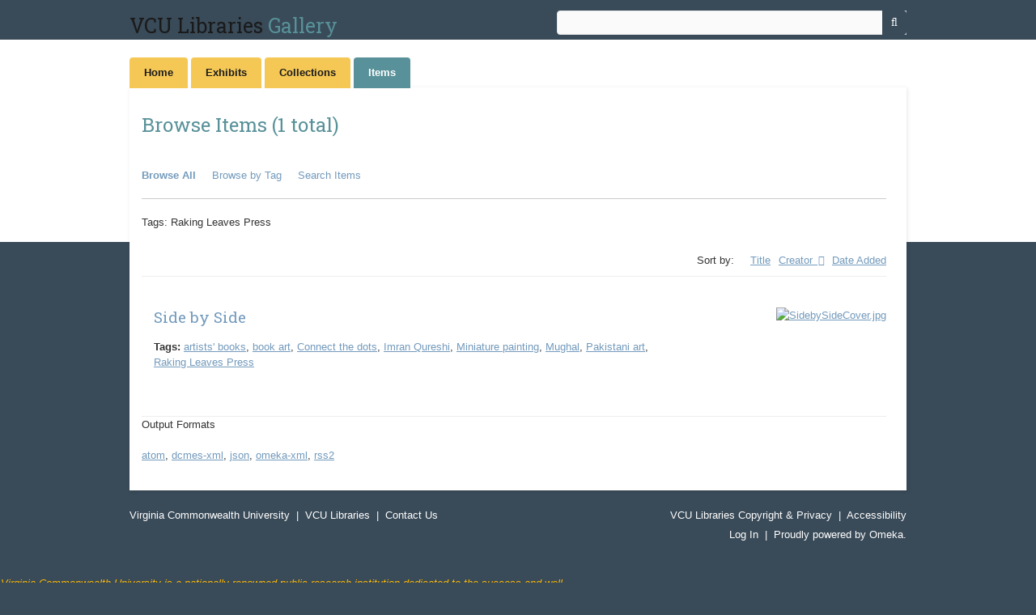

--- FILE ---
content_type: text/html; charset=utf-8
request_url: https://gallery.library.vcu.edu/items/browse?tags=Raking+Leaves+Press&sort_field=Dublin+Core%2CCreator
body_size: 3080
content:
<!DOCTYPE html>
<html class="" lang="en-US">
<head>
    <meta charset="utf-8">
    <meta name="viewport" content="width=device-width, initial-scale=1.0, maximum-scale=1.0, minimum-scale=1.0, user-scalable=yes" />
    
        <title>Browse Items &middot; VCU Libraries Gallery</title>

    <link rel="alternate" type="application/rss+xml" title="Omeka RSS Feed" href="/items/browse?tags=Raking+Leaves+Press&amp;sort_field=Dublin+Core%2CCreator&amp;output=rss2" /><link rel="alternate" type="application/atom+xml" title="Omeka Atom Feed" href="/items/browse?tags=Raking+Leaves+Press&amp;sort_field=Dublin+Core%2CCreator&amp;output=atom" />
        <!-- Stylesheets -->
    <link href="/application/views/scripts/css/public.css?v=3.1.2" media="screen" rel="stylesheet" type="text/css" >
<link href="/application/views/scripts/css/iconfonts.css?v=3.1.2" media="all" rel="stylesheet" type="text/css" >
<link href="/themes/vculberlin/css/style.css?v=3.1.2" media="all" rel="stylesheet" type="text/css" >    <!-- JavaScripts -->
                    <script type="text/javascript" src="//ajax.googleapis.com/ajax/libs/jquery/3.6.0/jquery.min.js"></script>
<script type="text/javascript">
    //<!--
    window.jQuery || document.write("<script type=\"text\/javascript\" src=\"\/application\/views\/scripts\/javascripts\/vendor\/jquery.js?v=3.1.2\" charset=\"utf-8\"><\/script>")    //-->
</script>
<script type="text/javascript" src="//ajax.googleapis.com/ajax/libs/jqueryui/1.12.1/jquery-ui.min.js"></script>
<script type="text/javascript">
    //<!--
    window.jQuery.ui || document.write("<script type=\"text\/javascript\" src=\"\/application\/views\/scripts\/javascripts\/vendor\/jquery-ui.js?v=3.1.2\" charset=\"utf-8\"><\/script>")    //-->
</script>
<script type="text/javascript" src="/application/views/scripts/javascripts/vendor/jquery.ui.touch-punch.js"></script>
<script type="text/javascript">
    //<!--
    jQuery.noConflict();    //-->
</script>
<script type="text/javascript" src="/themes/vculberlin/javascripts/vendor/modernizr.js?v=3.1.2"></script>
<!--[if (gte IE 6)&(lte IE 8)]><script type="text/javascript" src="/application/views/scripts/javascripts/vendor/selectivizr.js?v=3.1.2"></script><![endif]-->
<script type="text/javascript" src="/application/views/scripts/javascripts/vendor/respond.js?v=3.1.2"></script>
<script type="text/javascript" src="/themes/vculberlin/javascripts/globals.js?v=3.1.2"></script>    <!-- Google Analytics -->
    <script>
      (function(i,s,o,g,r,a,m){i['GoogleAnalyticsObject']=r;i[r]=i[r]||function(){
      (i[r].q=i[r].q||[]).push(arguments)},i[r].l=1*new Date();a=s.createElement(o),
      m=s.getElementsByTagName(o)[0];a.async=1;a.src=g;m.parentNode.insertBefore(a,m)
      })(window,document,'script','//www.google-analytics.com/analytics.js','ga');

      ga('create', 'UA-32772087-9', 'auto');
      ga('send', 'pageview');
    </script>
    <!-- VCU Branding -->
    <script type="text/javascript" src="//branding.vcu.edu/bar/academic/latest.js" data-refer="false"></script> 
</head>
 <body class="items browse">
            <header>
                        <div id="site-title"><a href="http://www.library.vcu.edu/">VCU Libraries </a><a class="gallery-title" href="https://gallery.library.vcu.edu">Gallery</a></div>

            <div id="search-container">
                                <form id="search-form" name="search-form" action="/search" aria-label="Search" method="get">    <input type="text" name="query" id="query" value="" title="Query" aria-label="Query" aria-labelledby="search-form query">            <input type="hidden" name="query_type" value="keyword" id="query_type">                <input type="hidden" name="record_types[]" value="Item">                <input type="hidden" name="record_types[]" value="File">                <input type="hidden" name="record_types[]" value="Collection">                <input type="hidden" name="record_types[]" value="Exhibit">                <input type="hidden" name="record_types[]" value="ExhibitPage">                <input type="hidden" name="record_types[]" value="SimplePagesPage">                <button name="submit_search" id="submit_search" type="submit" value="Submit" title="Submit" class="button" aria-label="Submit" aria-labelledby="search-form submit_search"><span class="icon" aria-hidden="true"></span></button></form>
                            </div>
        </header>

         <div id="primary-nav">
             <ul class="navigation">
    <li>
        <a href="https://gallery.library.vcu.edu/">Home</a>
    </li>
    <li>
        <a href="/exhibits">Exhibits</a>
    </li>
    <li>
        <a href="/collections/browse">Collections</a>
    </li>
    <li class="active">
        <a href="/items/browse">Items</a>
    </li>
</ul>         </div>
  
         <div id="mobile-nav">
             <ul class="navigation">
    <li>
        <a href="https://gallery.library.vcu.edu/">Home</a>
    </li>
    <li>
        <a href="/exhibits">Exhibits</a>
    </li>
    <li>
        <a href="/collections/browse">Collections</a>
    </li>
    <li class="active">
        <a href="/items/browse">Items</a>
    </li>
</ul>         </div>
        
                               
    <div id="content">


<h1>Browse Items (1 total)</h1>

<nav class="items-nav navigation secondary-nav">
    <ul class="navigation">
    <li class="active">
        <a href="/items/browse">Browse All</a>
    </li>
    <li>
        <a href="/items/tags">Browse by Tag</a>
    </li>
    <li>
        <a href="/items/search">Search Items</a>
    </li>
</ul></nav>

<div id="item-filters"><ul><li class="tags">Tags: Raking Leaves Press</li></ul></div>


<div id="sort-links">
    <span class="sort-label">Sort by: </span><ul id="sort-links-list"><li  ><a href="/items/browse?tags=Raking+Leaves+Press&amp;sort_field=Dublin+Core%2CTitle" aria-label="Sort ascending Title" title="Sort ascending">Title <span role="presentation" class="sort-icon"></span></a></li><li class="sorting asc" ><a href="/items/browse?tags=Raking+Leaves+Press&amp;sort_field=Dublin+Core%2CCreator&amp;sort_dir=d" aria-label="Sorting ascending Creator" title="Sorting ascending">Creator <span role="presentation" class="sort-icon"></span></a></li><li  ><a href="/items/browse?tags=Raking+Leaves+Press&amp;sort_field=added" aria-label="Sort ascending Date Added" title="Sort ascending">Date Added <span role="presentation" class="sort-icon"></span></a></li></ul></div>


<div class="item hentry">
    <div class="item-meta">
    <div class="item-text">
        <h2><a href="/items/show/74652" class="permalink">Side by Side</a></h2>
            
        <div class="tags"><p><strong>Tags:</strong>
        <a href="/items/browse?tags=artists%27+books" rel="tag">artists&#039; books</a>, <a href="/items/browse?tags=book+art" rel="tag">book art</a>, <a href="/items/browse?tags=Connect+the+dots" rel="tag">Connect the dots</a>, <a href="/items/browse?tags=Imran+Qureshi" rel="tag">Imran Qureshi</a>, <a href="/items/browse?tags=Miniature+painting" rel="tag">Miniature painting</a>, <a href="/items/browse?tags=Mughal" rel="tag">Mughal</a>, <a href="/items/browse?tags=Pakistani+art" rel="tag">Pakistani art</a>, <a href="/items/browse?tags=Raking+Leaves+Press" rel="tag">Raking Leaves Press</a></p>
    </div>
    
    </div>
            <div class="item-img">
        <a href="/items/show/74652"><img src="https://gallery.library.vcu.edu/files/thumbnails/cf1b08bc03153b43f32453856de65de6.jpg" alt="SidebySideCover.jpg" title="SidebySideCover.jpg"></a>    </div>
    


    <span class="Z3988" title="ctx_ver=Z39.88-2004&amp;rft_val_fmt=info%3Aofi%2Ffmt%3Akev%3Amtx%3Adc&amp;rfr_id=info%3Asid%2Fomeka.org%3Agenerator&amp;rft.creator=Qureshi%2C+Imran+&amp;rft.date=2010&amp;rft.title=Side+by+Side&amp;rft.type=Still+Image&amp;rft.identifier=https%3A%2F%2Fgallery.library.vcu.edu%2Fitems%2Fshow%2F74652" aria-hidden="true"></span>
    </div><!-- end class="item-meta" -->
</div><!-- end class="item hentry" -->


<div id="outputs">
    <span class="outputs-label">Output Formats</span>
                <p id="output-format-list">
        <a href="/items/browse?tags=Raking+Leaves+Press&amp;sort_field=Dublin+Core%2CCreator&amp;output=atom">atom</a>, <a href="/items/browse?tags=Raking+Leaves+Press&amp;sort_field=Dublin+Core%2CCreator&amp;output=dcmes-xml">dcmes-xml</a>, <a href="/items/browse?tags=Raking+Leaves+Press&amp;sort_field=Dublin+Core%2CCreator&amp;output=json">json</a>, <a href="/items/browse?tags=Raking+Leaves+Press&amp;sort_field=Dublin+Core%2CCreator&amp;output=omeka-xml">omeka-xml</a>, <a href="/items/browse?tags=Raking+Leaves+Press&amp;sort_field=Dublin+Core%2CCreator&amp;output=rss2">rss2</a>        </p>
    </div>


</div><!-- end content -->

<footer>

    <div id="footer-content" class="center-div">
                <div id="custom-footer-text">
            <p></p>
                    <p class="footer-links"><a href="http://www.vcu.edu">Virginia Commonwealth University</a>&nbsp;&nbsp|&nbsp;&nbsp<a href="http://www.library.vcu.edu">VCU Libraries</a>&nbsp;&nbsp;|&nbsp;&nbsp;<a href="http://www.library.vcu.edu/research/askus/">Contact Us</a></p>
</div>

                                        <nav></nav>
        <p class="powered-by">
        <a href="//www.library.vcu.edu/about/policies/copyright-privacy/">VCU Libraries Copyright & Privacy</a>&nbsp;&nbsp;|&nbsp;&nbsp;<a href="https://www.library.vcu.edu/access/accessibility/">Accessibility</a></br>
        <a href="//gallery.library.vcu.edu/admin/">Log In</a>&nbsp;&nbsp;|&nbsp;&nbsp;Proudly powered by <a href="http://omeka.org">Omeka</a>.        </p>

    </div><!-- end footer-content -->

     
</footer>

<div class="footer-disclaimer" style="width: min(700px, 100%); margin-inline: auto; text-align: center; color: rgb(255, 186, 0); pointer-events: auto;">
        <p style="pointer-events: auto;"><em style="pointer-events: auto;">Virginia Commonwealth University is a nationally renowned public research institution dedicated to the success and well-being of all members of its community. VCU student, faculty and staff groups and associations are open without regard to any characteristic or identity protected by law.</em></p>
      </div>

<script type="text/javascript">
    jQuery(document).ready(function(){
        Omeka.showAdvancedForm();
               Omeka.dropDown();
    });
</script>

</body>

</html>


--- FILE ---
content_type: text/css
request_url: https://gallery.library.vcu.edu/themes/vculberlin/css/style.css?v=3.1.2
body_size: 43995
content:
/*! normalize.css v2.1.2 | MIT License | git.io/normalize */
/* ==========================================================================
   HTML5 display definitions
   ========================================================================== */
/**
 * Correct `block` display not defined in IE 8/9.
 */
@import "https://fonts.googleapis.com/css?family=Roboto+Slab|Open+Sans: 400, 600, 700";
article,
aside,
details,
figcaption,
figure,
footer,
header,
hgroup,
main,
nav,
section,
summary {
  display: block;
}

/**
 * Correct `inline-block` display not defined in IE 8/9.
 */
audio,
canvas,
video {
  display: inline-block;
}

/**
 * Prevent modern browsers from displaying `audio` without controls.
 * Remove excess height in iOS 5 devices.
 */
audio:not([controls]) {
  display: none;
  height: 0;
}

/**
 * Address styling not present in IE 8/9.
 */
[hidden] {
  display: none;
}

/* ==========================================================================
   Base
   ========================================================================== */
/**
 * 1. Set default font family to sans-serif.
 * 2. Prevent iOS text size adjust after orientation change, without disabling
 *    user zoom.
 */
html {
  font-family: sans-serif;
  /* 1 */
  -ms-text-size-adjust: 100%;
  /* 2 */
  -webkit-text-size-adjust: 100%;
  /* 2 */
}

/**
 * Remove default margin.
 */
body {
  margin: 0;
}

/* ==========================================================================
   Links
   ========================================================================== */
/**
 * Address `outline` inconsistency between Chrome and other browsers.
 */
a:focus {
  outline: thin dotted;
}

/**
 * Improve readability when focused and also mouse hovered in all browsers.
 */
a:active,
a:hover {
  outline: 0;
}

/* ==========================================================================
   Typography
   ========================================================================== */
/**
 * Address variable `h1` font-size and margin within `section` and `article`
 * contexts in Firefox 4+, Safari 5, and Chrome.
 */
h1 {
  font-size: 2em;
  margin: 0.67em 0;
}

/**
 * Address styling not present in IE 8/9, Safari 5, and Chrome.
 */
abbr[title] {
  border-bottom: 1px dotted;
}

/**
 * Address style set to `bolder` in Firefox 4+, Safari 5, and Chrome.
 */
b,
strong {
  font-weight: bold;
}

/**
 * Address styling not present in Safari 5 and Chrome.
 */
dfn {
  font-style: italic;
}

/**
 * Address differences between Firefox and other browsers.
 */
hr {
  -moz-box-sizing: content-box;
  box-sizing: content-box;
  height: 0;
}

/**
 * Address styling not present in IE 8/9.
 */
mark {
  background: #ff0;
  color: #000;
}

/**
 * Correct font family set oddly in Safari 5 and Chrome.
 */
code,
kbd,
pre,
samp {
  font-family: monospace, serif;
  font-size: 1em;
}

/**
 * Improve readability of pre-formatted text in all browsers.
 */
pre {
  white-space: pre-wrap;
}

/**
 * Set consistent quote types.
 */
q {
  quotes: "\201C" "\201D" "\2018" "\2019";
}

/**
 * Address inconsistent and variable font size in all browsers.
 */
small {
  font-size: 80%;
}

/**
 * Prevent `sub` and `sup` affecting `line-height` in all browsers.
 */
sub,
sup {
  font-size: 75%;
  line-height: 0;
  position: relative;
  vertical-align: baseline;
}

sup {
  top: -0.5em;
}

sub {
  bottom: -0.25em;
}

/* ==========================================================================
   Embedded content
   ========================================================================== */
/**
 * Remove border when inside `a` element in IE 8/9.
 */
img {
  border: 0;
}

/**
 * Correct overflow displayed oddly in IE 9.
 */
svg:not(:root) {
  overflow: hidden;
}

/* ==========================================================================
   Figures
   ========================================================================== */
/**
 * Address margin not present in IE 8/9 and Safari 5.
 */
figure {
  margin: 0;
}

/* ==========================================================================
   Forms
   ========================================================================== */
/**
 * Define consistent border, margin, and padding.
 */
fieldset {
  border: 1px solid #c0c0c0;
  margin: 0 2px;
  padding: 0.35em 0.625em 0.75em;
}

/**
 * 1. Correct `color` not being inherited in IE 8/9.
 * 2. Remove padding so people aren't caught out if they zero out fieldsets.
 */
legend {
  border: 0;
  /* 1 */
  padding: 0;
  /* 2 */
}

/**
 * 1. Correct font family not being inherited in all browsers.
 * 2. Correct font size not being inherited in all browsers.
 * 3. Address margins set differently in Firefox 4+, Safari 5, and Chrome.
 */
button,
input,
select,
textarea {
  font-family: inherit;
  /* 1 */
  font-size: 100%;
  /* 2 */
  margin: 0;
  /* 3 */
}

/**
 * Address Firefox 4+ setting `line-height` on `input` using `!important` in
 * the UA stylesheet.
 */
button,
input {
  line-height: normal;
}

/**
 * Address inconsistent `text-transform` inheritance for `button` and `select`.
 * All other form control elements do not inherit `text-transform` values.
 * Correct `button` style inheritance in Chrome, Safari 5+, and IE 8+.
 * Correct `select` style inheritance in Firefox 4+ and Opera.
 */
button,
select {
  text-transform: none;
}

/**
 * 1. Avoid the WebKit bug in Android 4.0.* where (2) destroys native `audio`
 *    and `video` controls.
 * 2. Correct inability to style clickable `input` types in iOS.
 * 3. Improve usability and consistency of cursor style between image-type
 *    `input` and others.
 */
button,
html input[type="button"],
input[type="reset"],
input[type="submit"] {
  -webkit-appearance: button;
  /* 2 */
  cursor: pointer;
  /* 3 */
}

/**
 * Re-set default cursor for disabled elements.
 */
button[disabled],
html input[disabled] {
  cursor: default;
}

/**
 * 1. Address box sizing set to `content-box` in IE 8/9.
 * 2. Remove excess padding in IE 8/9.
 */
input[type="checkbox"],
input[type="radio"] {
  box-sizing: border-box;
  /* 1 */
  padding: 0;
  /* 2 */
}

/**
 * 1. Address `appearance` set to `searchfield` in Safari 5 and Chrome.
 * 2. Address `box-sizing` set to `border-box` in Safari 5 and Chrome
 *    (include `-moz` to future-proof).
 */
input[type="search"] {
  -webkit-appearance: textfield;
  /* 1 */
  -moz-box-sizing: content-box;
  -webkit-box-sizing: content-box;
  /* 2 */
  box-sizing: content-box;
}

/**
 * Remove inner padding and search cancel button in Safari 5 and Chrome
 * on OS X.
 */
input[type="search"]::-webkit-search-cancel-button,
input[type="search"]::-webkit-search-decoration {
  -webkit-appearance: none;
}

/**
 * Remove inner padding and border in Firefox 4+.
 */
button::-moz-focus-inner,
input::-moz-focus-inner {
  border: 0;
  padding: 0;
}

/**
 * 1. Remove default vertical scrollbar in IE 8/9.
 * 2. Improve readability and alignment in all browsers.
 */
textarea {
  overflow: auto;
  /* 1 */
  vertical-align: top;
  /* 2 */
}

/* ==========================================================================
   Tables
   ========================================================================== */
/**
 * Remove most spacing between table cells.
 */
table {
  border-collapse: collapse;
  border-spacing: 0;
}

/* @group ----- Generic ----- */
* {
  -moz-box-sizing: border-box;
  -webkit-box-sizing: border-box;
  box-sizing: border-box;
}

body {
  font: 13px "Helvetica Neue", Helvetica, Arial, sans-serif;
  line-height: 19px;
  color: #333;
  background: #394A58 url("../images/background.png") repeat-x top;
}

form, fieldset {
  border: 0;
  margin: 0;
  padding: 0;
}

input[type=text], input[type=password], textarea {
  border: 1px solid #ccc;
  display: block;
}

/* -- Headings -- */
h1, h2, h3, h4, h5, h6 {
  margin-bottom: 19px;
}

h1, h2, h3 {
  font-weight: normal;
  font-family: 'Roboto Slab', serif;
  color: #589199;
}

h1 {
  font-size: 24px;
  line-height: 30px;
}

h2 {
  font-size: 19px;
  line-height: 24px;
}

h3 {
  font-size: 16px;
  line-height: 19px;
  color: #015581;
}

h4, h5 {
  font-size: 16.25px;
  line-height: 19px;
}

h4 {
  font-weight: bold;
}

h5 {
  font-style: italic;
}

h6 {
  color: #666;
}

h1 a, h2 a, h3 a {
  text-decoration: none;
}

/* -- Misc Block elements -- */
p, ul, ol, dl {
  margin: 1.46154em 0;
}

ul ul, ul ol, ol ol, ol ul {
  margin-bottom: 0;
}

/* -- Misc Inline elements -- */
em, i {
  font-style: italic;
}

strong, b {
  font-weight: bold;
}

abbr, acronym {
  border: none;
  font-style: normal;
}

blockquote {
  margin: 0 3em;
  font-style: italic;
}

dt {
  font-weight: bold;
}

dd {
  margin-left: 1.5em;
}

/* -- Tables -- */
table {
  width: 100%;
}

th, td {
  border-bottom: 1px solid #ccc;
  margin: 0;
  padding: 0.73077em 0;
}

th {
  border-width: 3px;
  text-align: left;
}

/* -- Links -- */
a:link, a:visited {
  color: #1a1a1a;
}

a:hover, a:active {
  text-decoration: underline;
}

img a {
  border: none;
}

/* @end */
/* @group ----- Header ----- */
header {
  position: relative;
  margin: 0 auto;
  padding: 0;
  width: 960px;
  padding: 1em 0 1.5em 0;
  position: relative;
}
header:after {
  content: "\0020";
  display: block;
  height: 0;
  clear: both;
  visibility: hidden;
}
@media only screen and (min-width: 768px) and (max-width: 959px) {
  header {
    width: 768px;
  }
}
@media only screen and (max-width: 767px) {
  header {
    width: 300px;
  }
}
@media only screen and (min-width: 480px) and (max-width: 767px) {
  header {
    width: 420px;
  }
}

#header-image {
  max-height: 300px;
  overflow: hidden;
  position: relative;
  margin: 0 auto;
  padding: 0;
  width: 960px;
}
#header-image:after {
  content: "\0020";
  display: block;
  height: 0;
  clear: both;
  visibility: hidden;
}
@media only screen and (min-width: 768px) and (max-width: 959px) {
  #header-image {
    width: 768px;
  }
}
@media only screen and (max-width: 767px) {
  #header-image {
    width: 300px;
  }
}
@media only screen and (min-width: 480px) and (max-width: 767px) {
  #header-image {
    width: 420px;
  }
}
#header-image img {
  width: 100%;
  height: auto;
  vertical-align: bottom;
}

#site-title {
  float: left;
  width: 50%;
  font-weight: normal;
  font-family: 'Roboto Slab', serif;
  color: #015581;
  font-size: 25px;
  line-height: 38px;
  position: relative;
}
#site-title img {
  max-width: 100%;
  height: auto;
}

a.gallery-title, a.gallery-title:link, a.gallery-title:visited, a.gallery-title:hover {
  color: #589199;
}

#site-title a {
  text-decoration: none;
}

#search-container {
  float: right;
  width: 45%;
  position: relative;
  font-size: 1.07692em;
  line-height: 1.35714em;
}
#search-container h2 {
  display: none;
}
#search-container input[type=text], #search-container button {
  border: 1px solid #e7e7e7;
  background: #fafafa;
  -moz-appearance: none;
  -webkit-appearance: none;
  border-radius: 0;
  height: 30px;
}
#search-container input[type=text] {
  padding: 3px;
  width: 100%;
  border-radius: 4px 0 0 4px;
  behavior: url("../javascripts/boxsizing.htc");
  -moz-box-sizing: border-box;
  -webkit-box-sizing: border-box;
  box-sizing: border-box;
}
#search-container button {
  background: #394a58;
  color: white;
  position: absolute;
  border: 0;
  right: 0;
  top: 0;
  width: 30px;
  text-indent: -9999px;
  border-radius: 0 4px 4px 0;
}
#search-container button:after {
  font-family: "FontAwesome";
  content: "\f002";
  text-indent: 0;
  position: absolute;
  top: 0;
  left: 0;
  height: 30px;
  line-height: 30px;
  text-align: center;
  width: 30px;
}

#advanced-search {
  width: 30px;
  right: 0;
  top: 0;
  bottom: 0;
  border-left: 1px solid #005177;
  position: absolute;
  text-decoration: none;
  text-indent: -9999px;
  behavior: url("../javascripts/boxsizing.htc");
  -moz-box-sizing: border-box;
  -webkit-box-sizing: border-box;
  box-sizing: border-box;
}
#advanced-search:after {
  content: "\2026";
  display: block;
  text-indent: 0;
  text-align: center;
  position: absolute;
  width: 100%;
  color: #fff;
  background: #369;
  top: 0;
  bottom: 0;
  font-size: 14px;
  line-height: 30px;
}

#advanced-form {
  display: none;
  background-color: #fff;
  overflow: auto;
  z-index: 1001;
  position: absolute;
  top: 30px;
  left: 0;
  border: 1px solid #e7e7e7;
  width: 100%;
  padding: 1.5em 1em;
  *behavior: url("../javascripts/boxsizing.htc");
  -moz-box-sizing: border-box;
  -webkit-box-sizing: border-box;
  box-sizing: border-box;
}
#advanced-form fieldset p {
  margin: 0;
}
#advanced-form > *:last-child {
  margin-bottom: 0em;
}

#advanced-form input[type="radio"] {
  margin-right: 5px;
}

#search-form fieldset fieldset {
  margin-bottom: 19px;
}

#search-form.with-advanced button {
  right: 30px;
}

/* @end */
/* @group ----- Navigation ----- */
.navigation {
  list-style: none;
  margin: 0;
  padding-left: 0;
}
.navigation a {
  text-decoration: none;
}
.navigation li {
  float: left;
}

#admin-bar ul {
  display: inline-block;
}

#primary-nav {
  clear: both;
  position: relative;
  margin: 0 auto;
  padding: 0;
  width: 960px;
  z-index: 50;
}
#primary-nav:after {
  content: "\0020";
  display: block;
  height: 0;
  clear: both;
  visibility: hidden;
}
@media only screen and (min-width: 768px) and (max-width: 959px) {
  #primary-nav {
    width: 768px;
  }
}
@media only screen and (max-width: 767px) {
  #primary-nav {
    width: 300px;
  }
}
@media only screen and (min-width: 480px) and (max-width: 767px) {
  #primary-nav {
    width: 420px;
  }
}
#primary-nav ul {
  padding: 0 0 0 1px;
}
#primary-nav li {
  list-style-type: none;
  margin: 0 0 -1px -1px;
  position: relative;
}
#primary-nav .navigation {
  position: relative;
  z-index: 100;
  overflow: visible;
}
#primary-nav .navigation > li {
  float: left;
  position: relative;
  overflow: visible;
}
#primary-nav a {
  behavior: url("../javascripts/boxsizing.htc");
  -moz-box-sizing: border-box;
  -webkit-box-sizing: border-box;
  box-sizing: border-box;
  text-decoration: none;
  display: block;
  padding: 0.73077em 18px;
  background: #F5C855;
  border-radius: 4px 4px 0 0;
  font-weight: bold;
  margin-right: 5px;
}
#primary-nav a:hover, #primary-nav li.active a {
  background: #589199;
  color: #fff;
}
#primary-nav li ul, #primary-nav li ul ul {
  display: none;
}
#primary-nav li:hover > ul, #primary-nav li ul li:hover > ul {
  position: absolute;
  display: block;
  top: 2.92308em;
  margin-top: 1px;
  z-index: 1000;
  -moz-box-shadow: #ccc 0 3px 5px;
  -webkit-box-shadow: #ccc 0 3px 5px;
  box-shadow: #ccc 0 3px 5px;
}
#primary-nav li:hover > ul li {
  width: 160px;
}
#primary-nav li ul li:hover > ul {
  position: absolute;
  top: 0;
  left: 160px;
  border-left: 0;
  margin: 0 0 0 -1px;
}

.secondary-nav {
  margin-bottom: 1.46154em;
  overflow: auto;
  border-bottom: 1px solid #ccc;
}
.secondary-nav li {
  padding: 1.46154em 0;
  margin-right: 20px;
}
.secondary-nav a {
  color: #666;
}
.secondary-nav .active a {
  background: #fff;
  color: #333;
  font-weight: bold;
}
.secondary-nav .tags .nav-browse-all a {
  font-weight: normal;
  border: none;
  border-bottom: 1px solid #fff;
  background: none;
}

#mobile-nav {
  display: none;
}

/* Pagination Classes */
.pagination {
  float: left;
  padding-left: 0;
  margin: 0 0 1.46154em 0;
}
.pagination ul {
  margin-left: 0;
}
.pagination li {
  height: 2.92308em;
  border: solid #e7e7e7;
  border-width: 1px 0 1px 1px;
  float: left;
  list-style-type: none;
}
.pagination li:last-of-type {
  background: #fafafa;
  border-right: 1px solid #e7e7e7;
  border-radius: 0 4px 4px 0;
  font-weight: bold;
}
.pagination a, .pagination form {
  text-decoration: none;
  padding: 0 10px;
  line-height: 38px;
  display: inline-block;
}
.pagination li.pagination_previous {
  background: #fafafa;
  border-radius: 4px 0 0 4px;
  font-weight: bold;
}

.page-input input[type=text] {
  border: 1px solid #ccc;
  text-align: right;
  width: 50px;
  margin-right: 5px;
  display: inline-block;
  padding-right: 4px;
}

/* @end */
/* @group ----- Global selectors ----- */
#content {
  overflow: hidden;
  background: #fff;
  position: relative;
  margin: 0 auto;
  padding: 0;
  width: 960px;
  padding: 15px;
  z-index: 0;
  box-shadow: rgba(0, 0, 0, 0.1) 1px 1px 5px;
}
#content:after {
  content: "\0020";
  display: block;
  height: 0;
  clear: both;
  visibility: hidden;
}
@media only screen and (min-width: 768px) and (max-width: 959px) {
  #content {
    width: 768px;
  }
}
@media only screen and (max-width: 767px) {
  #content {
    width: 300px;
  }
}
@media only screen and (min-width: 480px) and (max-width: 767px) {
  #content {
    width: 420px;
  }
}
#content a:link, #content a:visited {
  color: #739abc;
}
#content a:active, #content a:hover {
  text-decoration: underline;
}

.hidden {
  display: none;
}

.image {
  float: left;
  margin: 0 1.46154em 1.46154em 0;
}

.image img {
  float: left;
  padding: 2px;
  width: auto;
  vertical-align: top;
  height: 100%;
}

.record, .div-clear {
  clear: both;
  overflow: auto;
}

/* @end */
/* @group ----- Home Page ----- */
#home #primary {
  display: block;
  width: 100%;
  margin-right: 0;
  padding-right: 10px;
}
#home h1, #home h2, #home h3, #home h4 {
  color: #1a1a1a;
}
#home h1 {
  font-size: 21px;
}
#home #content {
  padding: 10px 0 15px 0;
}
#home #secondary {
  float: right;
  width: 100%;
}
#home .homepage-desc {
  width: 50%;
  float: left;
  padding: 0 5px 0 20px;
  line-height: 21px;
}

#featured-item,
#featured-collection,
#featured-exhibit {
  overflow: hidden;
  background: #eee;
  padding: 1.46154em 20px;
  margin-bottom: 1.46154em;
}
#featured-item h2,
#featured-collection h2,
#featured-exhibit h2 {
  margin: 0;
}
#featured-item h3,
#featured-collection h3,
#featured-exhibit h3 {
  margin: 10px 0 0.97436em;
  line-height: 25px;
}
#featured-item img,
#featured-collection img,
#featured-exhibit img {
  float: left;
  padding: 2px;
  height: 10.23077em;
  width: auto;
}

#featured-exhibit {
  float: right;
  width: 40%;
  margin-top: 10px;
  margin-right: 10px;
}

.recent-exhibits {
  background: #F8F8F8;
}

#recent-items h2 {
  font-size: 16px;
  padding-left: 10px;
  background: #f8f8f8;
  width: 222px;
  padding: 10px;
  border-radius: 4px 4px 0 0;
  margin: 10px 0 0 10px;
  text-align: center;
}

#recent-items .item {
  overflow: hidden;
  padding: 20px 15px 0 20px;
  float: left;
  width: 33%;
  clear: none;
}
#recent-items .item .image {
  height: 150px;
  float: none;
  margin: 0 auto;
  display: block;
}
#recent-items .item .image img {
  display: block;
  margin: 0 auto;
  float: none;
}
#recent-items .item h3 {
  margin-top: 10px;
  font-size: 15px;
  min-height: 35px;
  clear: left;
  text-align: center;
}

.view-items-link {
  margin-bottom: 0em;
  clear: both;
  padding-left: 15px;
}

/* @end */
/* @group ----- Items ----- */
.single-item-image {
  max-width: 100%;
}

.browse .item .item-meta .item-img {
  width: 25%;
  margin-right: 10px;
}
.browse .item .item-meta .item-img img {
  height: auto !important;
  width: 100%;
}
.browse .item .item-meta .item-img a {
  display: block;
  width: 100%;
}

.item-files {
  margin-bottom: 20px;
}

.clearfix {
  clear: both;
}

.item-file {
  float: left;
  margin-right: 10px;
}

.item-file.image-jpeg a.download-file img {
  display: none;
}

.item-file.image-jpeg a.download-file {
  background: url(../images/icon-download.png) no-repeat;
  height: 32px !important;
  width: 100px;
}

.item-plugins {
  clear: both;
  margin-top: 15px;
}

#item-metadata {
  margin-top: 20px;
}

.element-text {
  word-wrap: break-word;
}

.items #content {
  position: relative;
  margin: 0 auto;
  padding: 0;
  width: 960px;
  padding: 15px 25px 15px 15px;
}
.items #content:after {
  content: "\0020";
  display: block;
  height: 0;
  clear: both;
  visibility: hidden;
}
@media only screen and (min-width: 768px) and (max-width: 959px) {
  .items #content {
    width: 768px;
  }
}
@media only screen and (max-width: 767px) {
  .items #content {
    width: 300px;
  }
}
@media only screen and (min-width: 480px) and (max-width: 767px) {
  .items #content {
    width: 420px;
  }
}

.items .item + .pagination-nav .pagination {
  margin-top: 1.46154em;
}

#next-item {
  float: right;
}

.item-description a.show {
  padding-left: 5px;
  display: inline;
}

.sort-label {
  display: inline-block;
}

#sort-links-list {
  display: inline-block;
  margin: 0.73077em 0 0.73077em 10px;
}

.desc a:after, .asc a:after {
  font-family: "FontAwesome";
  display: inline-block;
  height: 0;
  width: 0;
  text-decoration: underline;
  margin-right: 10px;
}

.desc a:after {
  content: "\00a0\f0d8";
}

.asc a:after {
  content: "\00a0\f0d7";
}

ul.title-list {
  margin: 0;
}

.title-list li {
  font-size: 1.2em;
  line-height: 1.5em;
  font-style: italic;
}

#item-images {
  overflow: hidden;
  margin-bottom: 18px;
  margin-right: -10px;
}

.fullsize {
  margin-right: 10px;
}

#item-image img {
  width: 100%;
}

.items.show h3 {
  margin-bottom: 0.73077em;
}

/* Items Classes*/
.element {
  overflow: hidden;
  clear: both;
  margin-bottom: 1.46154em;
}

.browse .item {
  clear: both;
  border-bottom: 1px solid #eee;
  padding: 2.92308em 0;
  float: left;
  width: 100%;
}

#sort-links + .item {
  border-top: 1px solid #eee;
}

.item-pagination {
  clear: both;
  overflow: hidden;
  border-top: 1px solid #eee;
  padding-top: 18px;
}

.item-pagination a {
  text-decoration: none;
  font-weight: bold;
  float: left;
}

.item-pagination .next a {
  float: right;
  text-align: right;
}

.item .tags {
  clear: left;
  margin-left: 216px;
}

.item-file a {
  display: block;
  height: 8.76923em;
}
.item-file a img {
  height: 100%;
  width: auto;
}

.item h2 {
  margin-top: 0;
}

/* Icon Classes */
a.addthis_button_email span {
  background: url("../images/icon-email.png") no-repeat left !important;
}

a.addthis_button_facebook span {
  background: url("../images/icon-facebook.png") no-repeat left !important;
}

a.addthis_button_twitter span {
  background: url("../images/icon-twitter.png") no-repeat left !important;
}

a.addthis_button_reddit span {
  background: url("../images/icon-reddit.png") no-repeat left !important;
}

a.addthis_button_pinterest span {
  background: url("../images/icon-pintrest.png") no-repeat left !important;
}

a.addthis_button_tumblr span {
  background: url("../images/icon-tumblr.png") no-repeat left !important;
}

a.addthis_button_wordpress span {
  background: url("../images/icon-wordpress.png") no-repeat left !important;
}

a.addthis_button_compact span {
  background: url("../images/icon-share.png") no-repeat left !important;
}

.at_PinItButton {
  height: 32px !important;
  width: 32px !important;
}

/* Tags Classes */
.tags li {
  display: inline;
  margin-right: 10px;
}

/* Tag Clouds */
.hTagcloud {
  clear: both;
  margin-top: 10px;
}

.hTagcloud ul {
  list-style: none;
  margin-left: 0;
  padding-left: 0;
}

.hTagcloud li {
  display: inline-block;
  margin-right: 3px;
  margin-top: 5px;
  margin-bottom: 5px;
}

.popular a {
  font-size: 120%;
}

.v-popular a {
  font-size: 140%;
}

.vv-popular a {
  font-size: 180%;
}

.vvv-popular a {
  font-size: 220%;
}

.vvvv-popular a {
  font-size: 260%;
}

.vvvvv-popular a {
  font-size: 300%;
}

.vvvvvv-popular a {
  font-size: 320%;
}

.vvvvvvv-popular a {
  font-size: 340%;
}

.vvvvvvvv-popular a {
  font-size: 360%;
}

/* @end */
/* @group ----- Items/Browse ----- */
.browse .item h2 {
  width: 100%;
  margin-left: 0;
  margin-bottom: 0;
  max-width: 100%;
}
.browse .item .item-meta .item-img {
  margin-right: 0;
  float: right;
  text-align: right;
}
.browse .item .item-meta .item-img img {
  height: 10.23077em;
}
.browse .item .tags {
  margin-left: 0;
}
.browse .item .tags p {
  margin-top: 15px;
}
.browse .item .item-text {
  float: left;
  margin-left: 15px;
  width: 70%;
}
.browse .item div {
  max-width: 100%;
}

#item-images img {
  float: left;
  margin-right: 10px;
  margin-top: 10px;
}

#content .element {
  overflow: visible;
}

.left-column {
  float: left;
  width: 22%;
  border-right: 1px dotted #ccc;
  padding-right: 20px;
}

.right-column {
  float: right;
  width: 75%;
}

.browse .item-meta {
  margin: 0;
}

.browse .item-meta > div {
  margin: 0;
}

.browse .item-meta .item-description:only-of-type {
  margin-bottom: 0;
}

#sort-links {
  float: right;
  list-style-type: none;
  padding: 0;
  display: block;
}
#sort-links ul {
  padding-left: 0;
}
#sort-links ul li {
  padding-left: 10px;
  display: inline-block;
}

#outputs {
  clear: both;
}

.item-img a {
  display: block;
}

.item + .pagination-nav {
  margin-top: 1.46154em;
}

/* @end */
/* @group ----- Items/Search ----- */
.field {
  margin-bottom: 1.46154em;
}

.search-entry select {
  margin-bottom: 0.73077em;
}

.search-entry input[type=text] {
  display: inline-block;
}

.remove_search {
  text-indent: -9999px;
  width: 19px;
  position: relative;
  height: 19px;
  color: #666;
}
.remove_search:after {
  content: "\f00d";
  font-family: "FontAwesome";
  text-indent: 0;
  text-align: center;
  width: 100%;
  top: 0;
  left: 0;
  position: absolute;
  line-height: 19px;
}

/* @end */
/* @group ----- Items/Search ----- */
a:link.exhibit-page-title {
  color: #000;
}

/* @end */
/* @group ----- Collections/Browse ----- */
.collections.browse #sort-links {
  width: 100%;
  margin-bottom: 15px;
}
.collections.browse #sort-links + .collection {
  border-top: none;
  margin-top: 0;
  padding-top: 0;
}
.collections.browse .collection {
  clear: none;
  width: 33%;
  height: 300px;
  text-align: center;
  padding: 0 8px;
}
.collections.browse .collection a, .collections.browse .collection img, .collections.browse .collection h2 {
  float: none;
  text-align: center;
}
.collections.browse .collection .collection-meta {
  width: 100% !important;
}

.collections .collection {
  clear: both;
  border-bottom: 1px solid #eee;
  margin-bottom: 1.46154em;
  float: left;
  width: 100%;
}
.collections .collection .view-items-link {
  margin-bottom: 2.19231em;
}
.collections .collection h3 {
  margin: 0;
}

.pagination + .collection {
  border-top: 1px solid #ccc;
  padding-top: 1.46154em;
}

.collection .element-text p:only-child {
  margin-bottom: 0;
}

.collection .image,
.exhibit .image {
  display: block;
}

.collection .image img,
.exhibit .image img {
  height: 10.23077em;
}

#sort-links + .collection {
  border-color: #eee;
  border-top-width: 0.07692em;
  border-top-style: solid;
  padding-top: 1.38462em;
  margin-top: 0.73077em;
}

.browse .collection h2,
.browse .exhibit h2 {
  float: left;
  display: inline;
  margin-left: 10px;
  margin-right: 10px;
  width: 220px;
  margin-left: 0;
  margin: 0;
  max-width: 100%;
}
@media only screen and (max-width: 767px) {
  .browse .collection h2,
  .browse .exhibit h2 {
    margin: 0;
  }
}
@media only screen and (min-width: 768px) and (max-width: 959px) {
  .browse .collection h2,
  .browse .exhibit h2 {
    width: 172px;
  }
}
@media only screen and (max-width: 767px) {
  .browse .collection h2,
  .browse .exhibit h2 {
    width: 300px;
  }
}
@media only screen and (min-width: 480px) and (max-width: 767px) {
  .browse .collection h2,
  .browse .exhibit h2 {
    width: 420px;
  }
}

.browse .collection .image,
.browse .exhibit .image {
  margin-right: 0;
  float: right;
  text-align: right;
  height: 10.23077em;
}
.browse .collection .image img,
.browse .exhibit .image img {
  height: 100%;
  width: auto;
}

.collection-meta {
  float: left;
  display: inline;
  margin-left: 10px;
  margin-right: 10px;
  width: 520px;
}
@media only screen and (max-width: 767px) {
  .collection-meta {
    margin: 0;
  }
}
@media only screen and (min-width: 768px) and (max-width: 959px) {
  .collection-meta {
    width: 412px;
  }
}
@media only screen and (max-width: 767px) {
  .collection-meta {
    width: 300px;
  }
}
@media only screen and (min-width: 480px) and (max-width: 767px) {
  .collection-meta {
    width: 420px;
  }
}

.collection-description p:first-of-type,
.view-items-link:only-child {
  margin-top: 0.73077em;
}

.browse .collection .element {
  clear: none;
}

/* @end */
/* @group ----- Collections/Show ----- */
#collection-items {
  border-bottom: 1px solid #ccc;
  padding-bottom: 15px;
}
#collection-items h3 {
  text-decoration: underline;
}

.collections .item-img {
  float: left;
  margin: 0 1.46154em 0 0;
}
.collections .item-img a {
  display: block;
  height: 5.84615em;
  border: 1px solid #ccc;
  padding: 2px;
}
.collections .item-img img {
  height: 100%;
  width: auto;
}

.collections .item {
  overflow: hidden;
  border-color: #ccc;
  border-top-width: 0.07692em;
  border-top-style: solid;
  padding-top: -0.07692em;
  margin-top: 1.46154em;
}

li.collection {
  font-weight: normal;
  font-family: 'Roboto Slab', serif;
  color: #589199;
  font-size: 20px;
}

/* @end */
/* @group ----- Search Results ----- */
#search-results + .pagination {
  margin-top: 2.19231em;
}

#search-results td {
  vertical-align: top;
}

#search-results .image {
  float: left;
  height: 5.84615em;
  margin: 0 1.46154em 0 0;
}
#search-results .image img {
  height: 100%;
  width: auto;
}

#item-filters ul, #search-filters ul {
  padding-left: 0;
  list-style-type: none;
}
#item-filters ul > li, #search-filters ul > li {
  display: inline-block;
}
#item-filters ul > li:after, #search-filters ul > li:after {
  content: " \00B7";
  margin: 0 10px 0 5px;
}
#item-filters ul > li:last-child:after, #search-filters ul > li:last-child:after {
  content: "\00A0";
}
#item-filters ul li ul, #search-filters ul li ul {
  display: inline;
}
#item-filters ul li ul li, #search-filters ul li ul li {
  display: inline-block;
}
#item-filters ul li ul li:after, #search-filters ul li ul li:after {
  content: ", ";
  margin: 0;
}
#item-filters ul li ul li:last-child:after, #search-filters ul li ul li:last-child:after {
  content: "";
}

/* @end */
/* @group ----- Footer ----- */
footer {
  clear: both;
  position: relative;
  margin: 0 auto;
  padding: 0;
  width: 960px;
  overflow: hidden;
  margin-top: 1.46154em;
  color: #fff;
  margin-top: 0;
}
footer:after {
  content: "\0020";
  display: block;
  height: 0;
  clear: both;
  visibility: hidden;
}
@media only screen and (min-width: 768px) and (max-width: 959px) {
  footer {
    width: 768px;
  }
}
@media only screen and (max-width: 767px) {
  footer {
    width: 300px;
  }
}
@media only screen and (min-width: 480px) and (max-width: 767px) {
  footer {
    width: 420px;
  }
}
footer a, footer a:link, footer a:visited, footer a:hover {
  text-decoration: none;
  line-height: 24px;
  color: #fff;
}
footer .navigation {
  font-weight: bold;
}
footer .navigation li {
  display: inline;
}
footer .navigation li:after {
  content: " \00B7";
  margin: 0 10px 0 5px;
}
footer .navigation li:last-child {
  margin: 0;
}
footer .navigation li:last-child:after {
  content: "\00A0";
  display: none;
}
footer .navigation a {
  white-space: nowrap;
}
footer nav + p {
  text-align: right;
}

.footer-links {
  width: 50%;
  float: left;
}

.powered-by {
  width: 50%;
  float: right;
}

#footer-text {
  float: left;
  width: 48%;
}

#custom-footer-text p:first-of-type {
  margin: 0;
  padding: 0;
}

/* @end */
/* @group ----- Exhibit Builder ----- */
.browse .exhibit {
  clear: both;
  border-bottom: 1px solid #eee;
  margin-bottom: 1.46154em;
  overflow: auto;
}
.browse .exhibit p.tags {
  margin-top: 15px;
}

.exhibits.browse .description {
  width: 100%;
  height: auto;
  white-space: nowrap;
  overflow: hidden;
  text-overflow: ellipsis;
}
.exhibits.browse .description p, .exhibits.browse .description h3, .exhibits.browse .description h2, .exhibits.browse .description h1, .exhibits.browse .description blockquote, .exhibits.browse .description div {
  display: none;
}
.exhibits.browse .description p:first-of-type, .exhibits.browse .description blockquote:first-of-type {
  display: inline-block;
  text-overflow: ellipsis;
  width: 100%;
  white-space: nowrap;
  overflow: hidden;
}
.exhibits.browse .exhibit {
  clear: none;
  border-bottom: 1px solid #eee;
  margin-bottom: 1.46154em;
  overflow: hidden;
  width: 33%;
  float: left;
  padding: 15px;
  height: 300px;
  text-align: center;
}
.exhibits.browse .exhibit .exhibit-desc {
  float: left;
  width: 100%;
}
.exhibits.browse .exhibit .exhibit-img {
  float: none;
}
.exhibits.browse .exhibit .exhibit-text {
  width: 100%;
}
.exhibits.browse .exhibit .exhibit-text h2 {
  font-size: 16px;
}
.exhibits.browse .exhibit img, .exhibits.browse .exhibit .image {
  float: none !important;
  text-align: center !important;
}

.exhibit-text {
  float: left;
  width: 200px;
}
.exhibit-text h2 {
  width: 100% !important;
}
.exhibit-text a:link, .exhibit-text a:visited {
  color: #739abc !important;
}

.exhibit-desc {
  float: left;
}

.exhibit-img {
  float: right;
}

.pagination + .exhibit {
  border-top: 1px solid #eee;
}

.layout-gallery .exhibit-item-caption p {
  margin: 8px 0 8px 0;
}

.layout-gallery .gallery.captions-center .exhibit-item, .layout-gallery .gallery.captions-center .exhibit-item:nth-of-type(2n) {
  width: 48%;
  background: #f2f2f2;
  padding: 10px;
}

.layout-gallery .gallery.with-showcase.right.captions-center .exhibit-item, .layout-gallery .gallery.with-showcase.right.captions-center .exhibit-item:nth-of-type(2n), .layout-gallery .gallery.with-showcase.left.captions-center .exhibit-item, .layout-gallery .gallery.with-showcase.left.captions-center .exhibit-item:nth-of-type(2n) {
  width: 48%;
  background: none;
  padding: 5px;
}

.layout-gallery .gallery .exhibit-item, .layout-gallery .gallery .exhibit-item:nth-of-type(2n) {
  width: 48%;
  padding: 5px;
}
.layout-gallery .gallery .exhibit-item a, .layout-gallery .gallery .exhibit-item:nth-of-type(2n) a {
  border-bottom: 0;
  height: 210px;
  width: auto;
}
.layout-gallery .gallery .exhibit-item .exhibit-item-link img, .layout-gallery .gallery .exhibit-item:nth-of-type(2n) .exhibit-item-link img {
  display: block;
  margin: 0 auto 10px auto;
  max-height: 100%;
}

.layout-gallery .gallery.with-showcase .exhibit-item, .layout-gallery .gallery.with-showcase .exhibit-item:nth-of-type(2n) {
  width: 48%;
  margin-right: 2%;
  padding: 5px;
}
.layout-gallery .gallery.with-showcase .exhibit-item a, .layout-gallery .gallery.with-showcase .exhibit-item:nth-of-type(2n) a {
  border-bottom: 0;
  height: auto;
  width: auto;
}
.layout-gallery .gallery.with-showcase .exhibit-item img, .layout-gallery .gallery.with-showcase .exhibit-item:nth-of-type(2n) img {
  max-height: 84px;
  width: auto;
  border: 1px solid #cccccc;
}

.layout-gallery .exhibit-item-link * {
  display: block;
  margin: 10px auto 10px auto;
}

.exhibits.summary #exhibit-pages, .exhibits.show #exhibit-pages {
  border-right: dotted 1px #ccc;
  padding-right: 15px;
  float: left;
  display: inline;
  margin-left: 10px;
  margin-right: 10px;
  width: 220px;
  margin-left: 0;
}
@media only screen and (max-width: 767px) {
  .exhibits.summary #exhibit-pages, .exhibits.show #exhibit-pages {
    margin: 0;
  }
}
@media only screen and (min-width: 768px) and (max-width: 959px) {
  .exhibits.summary #exhibit-pages, .exhibits.show #exhibit-pages {
    width: 172px;
  }
}
@media only screen and (max-width: 767px) {
  .exhibits.summary #exhibit-pages, .exhibits.show #exhibit-pages {
    width: 300px;
  }
}
@media only screen and (min-width: 480px) and (max-width: 767px) {
  .exhibits.summary #exhibit-pages, .exhibits.show #exhibit-pages {
    width: 420px;
  }
}
.exhibits.summary #exhibit-pages a.exhibit-title, .exhibits.show #exhibit-pages a.exhibit-title {
  font-family: 'Roboto Slab', serif;
  font-weight: normal;
  font-size: 18px;
}
.exhibits.summary #exhibit-pages a, .exhibits.show #exhibit-pages a {
  text-decoration: none;
  color: #739abc;
  font-weight: bold;
  font-size: 14px;
}
.exhibits.summary #exhibit-pages > ul, .exhibits.show #exhibit-pages > ul {
  padding-left: 0;
  list-style-type: none;
  margin-left: 0;
}
.exhibits.summary #exhibit-pages > ul > li, .exhibits.show #exhibit-pages > ul > li {
  border-bottom-style: dotted;
  border-bottom-width: 1px;
  border-color: #ccc;
  width: 100%;
}
.exhibits.summary #exhibit-pages ul li > ul, .exhibits.show #exhibit-pages ul li > ul {
  padding: 0;
  margin: 0 0 0 10px;
}
.exhibits.summary #exhibit-pages ul li ul li:before, .exhibits.show #exhibit-pages ul li ul li:before {
  content: url("../images/icon-chevron.png");
}
.exhibits.summary #exhibit-pages ul li ul li, .exhibits.show #exhibit-pages ul li ul li {
  text-indent: -19px;
  margin: 5px 0 5px 12px;
}
.exhibits.summary #exhibit-pages ul li ul li a, .exhibits.show #exhibit-pages ul li ul li a {
  margin-left: 4px;
  font-weight: normal;
  font-size: 13px;
}
.exhibits.summary #exhibit-pages li, .exhibits.show #exhibit-pages li {
  list-style-type: none;
  margin-left: 0;
}

.exhibits.show #exhibit-pages .exhibit-page-nav li {
  float: left;
}

.exhibits.summary #primary, .exhibits.show #primary {
  float: right;
  width: 75%;
  padding-left: 20px;
  margin-left: 0;
}

.exhibit-page-nav {
  color: #fff;
}
.exhibit-page-nav li {
  float: none;
}
.exhibit-page-nav li ul li {
  float: left;
  border-top: 1px dotted #ccc;
  width: 100%;
}
.exhibit-page-nav li ul li:first-of-type {
  border-top: none;
}
.exhibit-page-nav a {
  display: block;
  float: left;
}
.exhibit-page-nav a:link, .exhibit-page-nav a:visited {
  padding: 0.73077em 0;
}

.exhibits #exhibit-pages > ul > li {
  padding: 0.73077em 10px;
}

.exhibit-pagination .next a {
  float: right;
  text-align: right;
}

#exhibit-page-navigation {
  background: #739abc;
  padding: 10px;
  color: #fff;
  clear: both;
  margin: 2.92308em 0 1.46154em;
}
#exhibit-page-navigation a {
  color: #fff;
}

.exhibit-child-nav a {
  display: inline-block;
  padding: 0.73077em 10px;
  background-color: #f3f3f3;
}
.exhibit-child-nav li {
  margin: 0 20px 1.46154em 0;
}

.exhibit .description {
  float: left;
  display: inline;
  margin-left: 10px;
  margin-right: 10px;
  width: 520px;
}
@media only screen and (max-width: 767px) {
  .exhibit .description {
    margin: 0;
  }
}
@media only screen and (min-width: 768px) and (max-width: 959px) {
  .exhibit .description {
    width: 412px;
  }
}
@media only screen and (max-width: 767px) {
  .exhibit .description {
    width: 300px;
  }
}
@media only screen and (min-width: 480px) and (max-width: 767px) {
  .exhibit .description {
    width: 420px;
  }
}
.exhibit .description p:first-of-type {
  margin-top: 0.73077em;
}

/* @end */
/* @group ----- Other plugin styles ----- */
#collection-tree {
  margin-left: auto;
  margin-right: auto;
}

/* @end */
.vvvvvvvv-popular a {
  line-height: 1;
}

@media screen and (max-width: 960px) {
  #featured-item img {
    max-width: 50%;
  }

  .exhibit .exhibit-desc .description {
    width: 380px;
  }
}
@media screen and (max-width: 768px) {
  /* @group ----- Generic HTML elements ----- */
  input[type=text], input[type=password], textarea {
    width: 100%;
    display: block;
  }

  /* @end */
  /* @group ----- Global selectors ----- */
  #search-container {
    clear: both;
    width: 100%;
    margin-top: 1.46154em;
    margin-bottom: 0em;
  }

  /* @end */
  /* @group ----- Header ----- */
  #site-title {
    width: 100%;
  }

  /* @end */
  /* @group ----- Navigation ----- */
  #primary-nav {
    display: none;
  }

  #mobile-nav {
    display: block;
    clear: both;
    position: relative;
    margin: 0 auto;
    padding: 0;
    width: 960px;
    zoom: 1;
  }
  #mobile-nav:after {
    content: "\0020";
    display: block;
    height: 0;
    clear: both;
    visibility: hidden;
  }
}
@media only screen and (max-width: 768px) and (min-width: 768px) and (max-width: 959px) {
  #mobile-nav {
    width: 768px;
  }
}
@media only screen and (max-width: 768px) and (max-width: 767px) {
  #mobile-nav {
    width: 300px;
  }
}
@media only screen and (max-width: 768px) and (min-width: 480px) and (max-width: 767px) {
  #mobile-nav {
    width: 420px;
  }
}
@media screen and (max-width: 768px) {
  #mobile-nav ul {
    position: absolute;
    z-index: 199;
    background: #fafafa;
    border-bottom: 1px solid #ccc;
    width: 100%;
    padding-left: 0;
    margin: 0;
  }
  #mobile-nav li {
    text-align: left;
    display: block;
    overflow: hidden;
    width: 100%;
  }
  #mobile-nav a {
    text-decoration: none;
    display: block;
    padding: 10px;
    border: 1px solid #ccc;
    border-width: 1px 1px 0 1px;
  }
  #mobile-nav a:hover {
    background: #fff;
  }
  #mobile-nav > a:first-child {
    background: #fafafa;
    cursor: pointer;
  }
  #mobile-nav li.current a {
    background: #fff;
    color: #ff8000;
  }
  #mobile-nav li ul {
    position: relative;
  }
  #mobile-nav li ul a:before {
    content: "-- ";
  }
  #mobile-nav li ul ul a:before {
    content: "---- ";
  }

  /* @end */
  /* @group ----- Footer ----- */
  footer .navigation {
    float: none;
    width: 100%;
    text-align: left;
    margin-bottom: 1.46154em;
  }

  footer p {
    text-align: center !important;
  }

  /* @end */
  /* @group ----- Home ----- */
  #home #primary, #home #secondary {
    padding: 0;
    max-width: 100%;
  }

  #home .homepage-desc, #featured-exhibit {
    width: 100%;
  }

  #recent-items .item {
    width: 100%;
  }
  #recent-items .item h3 {
    width: 50%;
    float: left;
  }
  #recent-items .item .image {
    height: 150px;
    float: right;
  }

  /* @end */
  /* @group ----- Items/Browse ----- */
  .items.show .right-column, .items.show .left-column {
    width: 100%;
  }

  .items.show .left-column {
    border: none;
  }

  .browse .item img {
    max-width: 100%;
    margin-bottom: 1.46154em;
    margin-top: 1.46154em;
  }

  .browse .item {
    padding: 1.46154em 0;
  }

  #sort-links {
    float: left;
  }

  .exhibit .exhibit-desc .description {
    width: 250px;
  }

  /* @end */
  /* @group ----- Items/Browse ----- */
  .browse .item .item-text {
    width: 50%;
  }

  /* @end */
  /* @group ----- Exhibits/Browse ----- */
  .exhibits.browse .exhibit {
    width: 100%;
  }

  .layout-gallery .gallery.with-showcase .exhibit-item, .layout-gallery .gallery.with-showcase .exhibit-item:nth-of-type(2n) {
    width: 100%;
    min-height: 167px;
  }

  /* @end *
  
  /* @group ----- Collections/Browse ----- */
  #content .collection a:link {
    float: none;
    text-align: center;
    clear: both;
    margin: 10px 0;
  }

  .collection-meta {
    width: 100%;
  }

  .collections.browse .collection {
    text-align: center;
    padding-bottom: 15px;
    width: 100%;
    height: auto;
  }

  .browse .collection .image img {
    float: none;
    margin: 10px 0;
  }

  .exhibits.summary #primary, .exhibits.show #primary {
    width: 100%;
    border-left: none;
    padding-left: 0;
    margin-left: 0;
  }

  .exhibits.show #exhibit-pages {
    width: 100%;
  }
}
@media screen and (max-width: 500px) {
  #recent-items .item {
    width: 100%;
  }

  #recent-items .item .image, #recent-items .item h3 {
    width: 100%;
    float: none;
  }

  .browse .item .item-meta .item-img {
    width: 100%;
    text-align: left;
  }

  .browse .item .item-text {
    width: auto;
    margin-left: 0;
  }

  .item.record .image img {
    width: 200px;
  }

  .browse .item img {
    margin-top: 0;
    margin-bottom: 0;
  }

  .exhibits.browse .exhibit {
    width: 100%;
  }

  .exhibit-img {
    float: right;
    height: 200px;
    overflow: hidden;
  }

  .browse .exhibit .image {
    height: auto;
  }

  .collection-meta {
    float: left;
    width: 250px;
  }

  #content .collection a:link {
    float: none;
    text-align: center;
    clear: both;
    margin: 10px 0;
  }

  .collections.browse .collection {
    text-align: center;
    width: 100%;
    height: auto;
  }

  .browse .collection .image img {
    float: none;
    margin: 10px 0;
  }

  footer p {
    text-align: center !important;
  }
}


--- FILE ---
content_type: application/javascript
request_url: https://branding.vcu.edu/bar/academic/latest.js
body_size: 4734
content:
(function(){"use strict";try{if(typeof document<"u"){var r=document.createElement("style");r.appendChild(document.createTextNode('body{visibility:visible!important;width:100%!important;margin:0!important;padding:0!important;background-position:0 64px}@media (min-width: 1024px){body{background-position:0 49px}}.vcu-brandbar{--brandbar--foreground-color: #fff;--brandbar--foreground-hover-color: #ffb300;--brandbar--foreground-hover-decoration: none;--brandbar--background-color--desktop: #3c3c3c;--brandbar--background-color--mobile: #fff;--brandbar--tagline-color: #fff;--brandbar--tagline-color-shadow: drop-shadow(1.5px 1.5px 1px #000);--brandbar--tagline-color-hover: #ffb300;--brandbar--tagline-color-hover-shadow: drop-shadow(1.5px 1.5px 1px #000);--brandbar--tagline-color--un: #ffb300;--brandbar--tagline-color--un-shadow: drop-shadow(1.5px 1.5px 1px #000);--brandbar--tagline-color--un-hover: #ffb300;--brandbar--tagline-color--un-hover-shadow: drop-shadow(1.5px 1.5px 1px #000);--brandbar--background-color--give: #ffb300;--brandbar--background-color--give-hover: #fff;--brandbar--color--give: #3c3c3c;--brandbar--color--give-hover: #3c3c3c;--brandbar--height--main--desktop: 48px;--brandbar--height--main--mobile: 63px;--brandbar--height--strip: 1px;--brandbar--height--branding--desktop: 15px;--brandbar--height--branding--mobile: 15px;--brandbar--height--seal--desktop: 36px;--brandbar--height--seal--mobile: 47px;--brandbar--max-width: 1400px;--brandbar--strip-color--desktop: #ffb300;--brandbar--strip-color--mobile: #ccc;--brandbar--bottom--background-color: #000;--brandbar--bottom--foreground-color: #fff;--brandbar--bottom--height: 80px;--brandbar--bottom--max-width--image: 320px;box-sizing:content-box!important;position:relative!important;z-index:9!important}.vcu-brandbar--graylight{--brandbar--foreground-color: #000;--brandbar--foreground-hover-color: #000;--brandbar--foreground-hover-decoration: #000;--brandbar--background-color--desktop: #ccc;--brandbar--strip-color--desktop: #000;--brandbar--background-color--give: #000;--brandbar--background-color--give-hover: #ffb300;--brandbar--color--give: #fff;--brandbar--color--give-hover: #000}.vcu-brandbar--gold{--brandbar--foreground-color: #000;--brandbar--foreground-hover-color: #000;--brandbar--foreground-hover-decoration: #000;--brandbar--background-color--desktop: #ffb300;--brandbar--strip-color--desktop: #000;--brandbar--background-color--give: #fff;--brandbar--background-color--give-hover: #ccc;--brandbar--tagline-color: #fff;--brandbar--tagline-color-hover: #000;--brandbar--tagline-color-hover-shadow: none;--brandbar--tagline-color--un: #000;--brandbar--tagline-color--un-shadow: none;--brandbar--tagline-color--un-hover: #000;--brandbar--tagline-color--un-hover-shadow: none}.vcu-brandbar--white{--brandbar--foreground-color: #000;--brandbar--foreground-hover-color: #000;--brandbar--foreground-hover-decoration: #000;--brandbar--background-color--desktop: #fff;--brandbar--strip-color--desktop: #ffb300;--brandbar--background-color--give: #ffb300;--brandbar--background-color--give-hover: #000;--brandbar--color--give: #3c3c3c;--brandbar--color--give-hover: #ffb300;--brandbar--tagline-color: #000;--brandbar--tagline-color-shadow: none;--brandbar--tagline-color-hover: #ffb300;--brandbar--tagline-color--un: #ffb300;--brandbar--tagline-color--un-hover: #ffb300;--brandbar--tagline-color--un-hover-shadow: drop-shadow(1.5px 1.5px 1px #000)}@media (min-width: 1024px){.vcu-brandbar--logo--hidden .vcu-brandbar__heading:nth-child(1){display:none!important}.vcu-brandbar--logo--hidden .vcu-brandbar__heading:nth-child(2){padding-left:18px!important}}.vcu-brandbar a:hover{opacity:1!important}.vcu-brandbar img{object-fit:fill!important}.vcu-brandbar--top{height:calc(var(--brandbar--height--main--mobile) + var(--brandbar--height--strip))!important}@media (min-width: 1024px){.vcu-brandbar--top{height:calc(var(--brandbar--height--main--desktop) + var(--brandbar--height--strip))!important}}.vcu-brandbar__strip--top{background-color:var(--brandbar--background-color--mobile);height:var(--brandbar--height--main--mobile)}@media (min-width: 1024px){.vcu-brandbar__strip--top{background-color:var(--brandbar--background-color--desktop);height:var(--brandbar--height--main--desktop)}}.vcu-brandbar__strip--bottom{background-color:var(--brandbar--strip-color--mobile);height:1px}@media (min-width: 1024px){.vcu-brandbar__strip--bottom{background-color:var(--brandbar--strip-color--desktop);height:1px}}.vcu-brandbar__headings{display:grid;grid-template-columns:1fr;max-width:var(--brandbar--max-width);margin:0 auto}@media (min-width: 1024px){.vcu-brandbar__headings{grid-template-columns:min-content 3fr min-content min-content}}.vcu-brandbar__heading{line-height:58px;height:var(--brandbar--height--main--mobile)}@media (min-width: 1024px){.vcu-brandbar__heading{line-height:29px;height:var(--brandbar--height--main--desktop)}}.vcu-brandbar__heading:nth-child(2),.vcu-brandbar__heading:nth-child(3),.vcu-brandbar__heading:nth-child(4){display:none}@media (min-width: 1024px){.vcu-brandbar__heading:nth-child(1){padding-left:16px}}@media (min-width: 1080px){.vcu-brandbar__heading:nth-child(1){padding-left:18px}}.vcu-brandbar__heading:nth-child(2){display:none}@media (min-width: 1024px){.vcu-brandbar__heading:nth-child(2){align-items:center;display:flex;justify-content:flex-start;padding-left:24px;padding-right:24px}}@media (min-width: 1080px){.vcu-brandbar__heading:nth-child(2){padding-left:36px;padding-right:36px}}@media (min-width: 1024px){.vcu-brandbar__heading:nth-child(3){align-items:center;display:flex;justify-content:flex-end}}.vcu-brandbar__heading:nth-child(4){align-items:center;display:none;justify-content:flex-end;padding-left:18px;padding-right:18px}@media (min-width: 1024px){.vcu-brandbar__heading:nth-child(4){display:flex;padding-left:24px;padding-right:16px}}@media (min-width: 1080px){.vcu-brandbar__heading:nth-child(4){padding-left:36px;padding-right:18px}}.vcu-brandbar__img{margin:0!important}.vcu-brandbar__link,.vcu-brandbar__link:hover{border:none!important;background:transparent!important;background-color:transparent!important}.vcu-brandbar__link:after{content:""!important;margin:0!important}.vcu-brandbar__link--branding{color:var(--brandbar--foreground-color)!important;font-family:Roboto,sans-serif!important;font-size:14px!important;font-weight:700!important;text-decoration:none!important;text-transform:uppercase!important;white-space:nowrap!important}.vcu-brandbar__link--branding .vcu-brandbar__svg-color--tagline{fill:var(--brandbar--tagline-color)!important;filter:var(--brandbar--tagline-color-shadow)!important}.vcu-brandbar__link--branding:active .vcu-brandbar__svg-color--tagline,.vcu-brandbar__link--branding:focus .vcu-brandbar__svg-color--tagline,.vcu-brandbar__link--branding:hover .vcu-brandbar__svg-color--tagline{fill:var(--brandbar--tagline-color-hover)!important;filter:var(--brandbar--tagline-color-hover-shadow)!important}.vcu-brandbar__link--branding .vcu-brandbar__svg-color--un{fill:var(--brandbar--tagline-color--un)!important;filter:var(--brandbar--tagline-color--un-shadow)!important}.vcu-brandbar__link--branding:active .vcu-brandbar__svg-color--un,.vcu-brandbar__link--branding:focus .vcu-brandbar__svg-color--un,.vcu-brandbar__link--branding:hover .vcu-brandbar__svg-color--un{fill:var(--brandbar--tagline-color--un-hover)!important;filter:var(--brandbar--tagline-color--un-hover-shadow)!important}@media (min-width: 1024px){.vcu-brandbar__link--branding{align-items:center!important;display:flex!important;justify-content:center!important;height:var(--brandbar--height--main--desktop)!important}}.vcu-brandbar__link--branding .vcu-brandbar__img{height:var(--brandbar--height--branding--mobile)!important;max-width:unset!important;width:unset!important}@media (min-width: 1024px){.vcu-brandbar__link--branding .vcu-brandbar__img{height:var(--brandbar--height--branding--desktop)!important}}.vcu-brandbar__link--give{align-items:center!important;background-color:var(--brandbar--background-color--give)!important;color:var(--brandbar--color--give)!important;border-radius:9px!important;display:flex!important;font-family:Roboto,sans-serif!important;font-size:14px!important;font-weight:700!important;text-decoration:none!important;height:18px!important;line-height:18px!important;padding-left:4px!important;padding-right:4px!important}.vcu-brandbar__link--give:active,.vcu-brandbar__link--give:focus,.vcu-brandbar__link--give:hover{background-color:var(--brandbar--background-color--give-hover)!important;color:var(--brandbar--color--give-hover)!important}.vcu-brandbar__seal{margin-right:18px}.vcu-brandbar__un{color:var(--brandbar--tagline-color--un)}.vcu-brandbar__link--vcu-seal{align-items:center!important;display:flex!important;height:var(--brandbar--height--main--mobile)!important;justify-content:center!important;width:100%!important}@media (min-width: 1024px){.vcu-brandbar__link--vcu-seal{height:var(--brandbar--height--main--desktop)!important}}.vcu-brandbar__link--vcu-seal--mobile{display:flex!important}@media (min-width: 1024px){.vcu-brandbar__link--vcu-seal--mobile{display:none!important}}.vcu-brandbar__link--vcu-seal--desktop{display:none!important}@media (min-width: 1024px){.vcu-brandbar__link--vcu-seal--desktop{display:flex!important}}.vcu-brandbar__link--vcu-seal .vcu-brandbar__img{height:var(--brandbar--height--seal--mobile)!important;max-width:unset!important;width:unset!important}@media (min-width: 1024px){.vcu-brandbar__link--vcu-seal .vcu-brandbar__img{height:var(--brandbar--height--seal--desktop)!important}}.vcu-brandbar__link--vcu-spelled-out{color:var(--brandbar--foreground-color)!important;font-family:Roboto,sans-serif!important;font-size:14px!important;font-weight:400!important;letter-spacing:3.4px!important;position:relative!important;text-decoration:none!important;text-transform:uppercase!important;white-space:nowrap!important}@media (min-width: 1024px){.vcu-brandbar__link--vcu-spelled-out{letter-spacing:7px!important}}.vcu-brandbar__link--vcu-spelled-out:active,.vcu-brandbar__link--vcu-spelled-out:hover,.vcu-brandbar__link--vcu-spelled-out:focus{color:var(--brandbar--foreground-hover-color)!important}.vcu-brandbar__link--vcu-spelled-out:active:after,.vcu-brandbar__link--vcu-spelled-out:hover:after,.vcu-brandbar__link--vcu-spelled-out:focus:after{background-color:var(--brandbar--foreground-hover-decoration)!important;bottom:6px!important;color:var(--brandbar--foreground-hover-color)!important;content:""!important;height:1px!important;left:0!important;position:absolute!important;width:calc(100% - 7px)!important}.vcu-brandbar--bottom{height:var(--brandbar--bottom--height)!important}@media (min-width: 1024px){.vcu-brandbar--bottom{display:none!important}}.vcu-brandbar--bottom .vcu-brandbar__heading{background-color:var(--brandbar--bottom--background-color)!important;height:var(--brandbar--bottom--height)!important}.vcu-brandbar--bottom .vcu-brandbar__heading:nth-child(1){padding-left:0!important}.vcu-brandbar--bottom .vcu-brandbar__img{max-width:var(--brandbar--bottom--max-width--image)!important}.vcu-brandbar--bottom .vcu-brandbar__link--bottom{color:var(--brandbar--bottom--foreground-color)!important;display:flex!important;float:none!important;font-size:0!important;height:var(--brandbar--bottom--height)!important;justify-content:center;letter-spacing:0!important;margin:0 auto!important;text-align:center!important;text-indent:0!important}')),document.head.appendChild(r)}}catch(a){console.error("vite-plugin-css-injected-by-js",a)}})();
(function(){const l=document.createElement("link").relList;if(l&&l.supports&&l.supports("modulepreload"))return;for(const a of document.querySelectorAll('link[rel="modulepreload"]'))o(a);new MutationObserver(a=>{for(const r of a)if(r.type==="childList")for(const d of r.addedNodes)d.tagName==="LINK"&&d.rel==="modulepreload"&&o(d)}).observe(document,{childList:!0,subtree:!0});function v(a){const r={};return a.integrity&&(r.integrity=a.integrity),a.referrerPolicy&&(r.referrerPolicy=a.referrerPolicy),a.crossOrigin==="use-credentials"?r.credentials="include":a.crossOrigin==="anonymous"?r.credentials="omit":r.credentials="same-origin",r}function o(a){if(a.ep)return;a.ep=!0;const r=v(a);fetch(a.href,r)}})();class U{constructor(){}initialize(){function l(e,t,i,s){var n;document.onreadystatechange=function(){document.readyState==="interactive"&&(n=!0,v(e,t,i,s)),document.readyState==="complete"&&!n&&v(e,t,i,s)}}function v(e="graydark",t="black",i="1400",s="visible"){var n=document.createElement("div"),c=document.createElement("div"),V=["hidden","black"],Z=["hidden","graydark","graylight","gold","white"],L=["hidden","visible"],B=["1400","1600"],_=document.body,b="https://branding.vcu.edu/bar/academic/images/",u="vcu-simple-seal--primary.svg",E="vcu-wearetheuncommon",N=".svg";Z.includes(e)||(e="graydark"),e=="graylight"||e=="gold"?u="vcu-simple-seal--alt.svg":u="vcu-simple-seal--primary.svg",L.includes(s)||(s="visible"),V.includes(t)||(t="black"),B.includes(i)||(i="1400"),t!=="1400"&&c.style.setProperty("--brandbar--max-width",i+"px"),document.getElementById("vcu-brandbar--top")?document.getElementById("vcu-brandbar--top").remove():(window.dataLayer??(window.dataLayer=[]),window.dataLayer.push({colors:{parameterColorBottom:t,parameterColorTop:e,parameterWidthContainer:i,parameterLogoStatus:s}}),function(h,p,f,m,A){h[m]=h[m]||[],h[m].push({"gtm.start":new Date().getTime(),event:"gtm.js"});var w=p.getElementsByTagName(f)[0],g=p.createElement(f),M="";g.async=!0,g.src="//www.googletagmanager.com/gtm.js?id="+A+M,w.parentNode.insertBefore(g,w)}(window,document,"script","dataLayer","GTM-5X6DGW")),document.getElementById("vcu-brandbar--bottom")&&document.getElementById("vcu-brandbar--bottom").remove(),c.id="vcu-brandbar--top",c.setAttribute("aria-label","Top VCU brandbar"),c.setAttribute("class","vcu-brandbar vcu-brandbar--top vcu-brandbar--"+e+" vcu-brandbar--logo--"+s),c.setAttribute("role","region"),c.innerHTML=`
        <div class="vcu-brandbar__container">
          <div class="vcu-brandbar__controller">
            <div class="vcu-brandbar__strip vcu-brandbar__strip--top">
              <div class="vcu-brandbar__headings">
                <div class="vcu-brandbar__heading">
                  <a href="https://www.vcu.edu" class="vcu-brandbar__link vcu-branding-bar__link vcu-brandbar__link--vcu-seal vcu-brandbar__link--vcu-seal--desktop">
                    <img class="vcu-brandbar__img" src="${b+u}" alt="Virginia Commonwealth University branding seal">
                  </a>
                  <a href="https://www.vcu.edu" class="vcu-brandbar__link vcu-branding-bar__link vcu-brandbar__link--vcu-seal vcu-brandbar__link--vcu-seal--mobile">
                    <img class="vcu-brandbar__img" src="${b}vcu-simple-seal--primary.svg" alt="Virginia Commonwealth University branding seal">
                  </a>
                </div>
                <div class="vcu-brandbar__heading">
                  <a href="https://www.vcu.edu" class="vcu-brandbar__link vcu-branding-bar__link vcu-brandbar__link--vcu-spelled-out">Virginia Commonwealth University</a>
                </div>
                <div class="vcu-brandbar__heading">
                  <a href="https://www.vcu.edu/uncommon" class="vcu-brandbar__link vcu-branding-bar__link vcu-brandbar__link--branding">
                    <svg id="vcuBrandbarSvg" data-name="vcuBrandbarSvg" xmlns="http://www.w3.org/2000/svg" viewBox="0 0 532 32" height="15" title="We are the UNCOMMON.">
                      <defs>
                        <style>
                          .vcu-brandbar__svg-color--un {
                            fill: #ffb300;
                          }
                          .vcu-brandbar__svg-color--tagline {
                            fill: #fff;
                          }
                        </style>
                      </defs>
                      <path class="vcu-brandbar__svg-color--tagline" d="m0,.8h9.7l2.3,17.2h.1L14.6.8h11.2l2.5,17.2h.1L30.7.8h9.9l-6,27.4h-11.7l-2.5-17.8h-.1l-2.6,17.8H5.9L0,.8Z"/>
                      <path class="vcu-brandbar__svg-color--tagline" d="m41.9.8h20.9v7.1h-10.5v2.9h9.7v7.1h-9.7v3.1h10.8v7.2h-21.2V.8Z"/>
                      <path class="vcu-brandbar__svg-color--tagline" d="m83.9.8h14.1l8.8,27.4h-11.2l-1.1-4.4h-7.9l-1,4.4h-10.4L83.9.8Zm9,16.3l-2.2-10.3h-.1l-2.4,10.3h4.7Z"/>
                      <path class="vcu-brandbar__svg-color--tagline" d="m108.1.8h16.2c5.9,0,9.3,1.8,9.3,7,0,3.2-1.3,5.5-5.4,6.5v.1c2.7.2,4.1,1.4,4.6,3.5.6,2.4.5,6.2,1.8,10.4h-10.6c-.6-2.1-1-5.5-1.4-7.9-.2-1.4-.9-1.9-2.7-1.9h-1.3v9.7h-10.6V.8h.1Zm11.5,11.4c2.1,0,3.6-.7,3.6-2.8s-1.4-2.4-3.5-2.4h-1v5.2h.9Z"/>
                      <path class="vcu-brandbar__svg-color--tagline" d="m136.9.8h20.9v7.1h-10.4v2.9h9.7v7.1h-9.7v3.1h10.8v7.2h-21.2V.8h-.1Z"/>
                      <path class="vcu-brandbar__svg-color--tagline" d="m177.7,8.1h-6.8V.7h24.4v7.4h-6.7v20.1h-10.9V8.1Z"/>
                      <path class="vcu-brandbar__svg-color--tagline" d="m212.1,18.1h-4.6v10.1h-10.9V.8h10.9v9.3h4.6V.8h10.9v27.4h-10.9v-10.1Z"/>
                      <path class="vcu-brandbar__svg-color--tagline" d="m226.1.8h20.9v7.1h-10.4v2.9h9.7v7.1h-9.7v3.1h10.8v7.2h-21.2V.8h-.1Z"/>
                      <path class="vcu-brandbar__svg-color--un" d="m287,19c0,6.6-4.7,9.9-13,9.9s-13-3.3-13-9.9V.8h10.9v17.8c0,2.2,1,3,2.2,3,1.1,0,2.2-.8,2.2-3V.8h10.9v18.2h-.2Z"/>
                      <path class="vcu-brandbar__svg-color--un" d="m290.7.8h13l5.8,16.6h.1V.8h8.8v27.4h-13l-5.8-16.7h-.1v16.7h-8.8V.8Z"/>
                      <path class="vcu-brandbar__svg-color--tagline" d="m349,18.1c0,3.8-1.5,6.5-3.9,8.3-2.4,1.7-5.5,2.6-9,2.6-9.6,0-14.1-5.9-14.1-14.6-.3-8.5,4.8-14.3,14.1-14.3,6.9,0,12.8,2.8,12.8,10.9h-10c-.2-3.1-1.3-3.7-2.6-3.7-2.8,0-3.1,2.9-3.1,7.3s.2,7.3,3,7.3c1.4,0,2.4-.8,2.5-3.7h10.3v-.1Z"/>
                      <path class="vcu-brandbar__svg-color--tagline" d="m365.1,0c9.5,0,14.2,5.9,14.2,14.4s-4.7,14.4-14.2,14.4-14.2-5.9-14.2-14.4,4.7-14.4,14.2-14.4Zm0,21.8c1.7,0,2.9-1,2.9-7.3s-1.2-7.3-2.9-7.3-2.9,1.1-2.9,7.3,1.2,7.3,2.9,7.3Z"/>
                      <path class="vcu-brandbar__svg-color--tagline" d="m408.4,8.6h0l-4,19.6h-10l-3.9-19.6h.1v19.6h-9.2V.8h15.1l3,16.3h.1l3-16.3h15v27.4h-9.2V8.6Z"/>
                      <path class="vcu-brandbar__svg-color--tagline" d="m448.6,8.6h0l-4,19.6h-10l-3.9-19.6h-.1v19.6h-9.2V.8h15.2l3,16.3h.1l3-16.3h15.1v27.4h-9.2V8.6Z"/>
                      <path class="vcu-brandbar__svg-color--tagline" d="m474.1,0c9.5,0,14.2,5.9,14.2,14.4s-4.7,14.4-14.2,14.4-14.2-5.9-14.2-14.4,4.7-14.4,14.2-14.4Zm0,21.8c1.7,0,2.9-1,2.9-7.3s-1.2-7.3-2.9-7.3-2.9,1.1-2.9,7.3c-.1,6.3,1.2,7.3,2.9,7.3Z"/>
                      <path class="vcu-brandbar__svg-color--tagline" d="m490.4.8h13l5.8,16.6h.1V.8h8.8v27.4h-13l-5.8-16.7h-.1v16.7h-8.8V.8h0Z"/>
                      <path class="vcu-brandbar__svg-color--tagline" d="m520.7,20.4h9.2v7.8h-9.2v-7.8Z"/>
                    </svg>
                  </a>
                </div>
                <div class="vcu-brandbar__heading">
                  <a href="https://support.vcu.edu" class="vcu-brandbar__link vcu-branding-bar__link vcu-brandbar__link--give">Give&nbsp;<svg xmlns="http://www.w3.org/2000/svg" height="12px" viewBox="0 0 512 512"><!--! Font Awesome Free 6.4.2 by @fontawesome - https://fontawesome.com License - https://fontawesome.com/license (Commercial License) Copyright 2023 Fonticons, Inc. --><style>.vcu-brandbar__link--give--heart{fill:#ff0000}</style><path class="vcu-brandbar__link--give--heart" d="M47.6 300.4L228.3 469.1c7.5 7 17.4 10.9 27.7 10.9s20.2-3.9 27.7-10.9L464.4 300.4c30.4-28.3 47.6-68 47.6-109.5v-5.8c0-69.9-50.5-129.5-119.4-141C347 36.5 300.6 51.4 268 84L256 96 244 84c-32.6-32.6-79-47.5-124.6-39.9C50.5 55.6 0 115.2 0 185.1v5.8c0 41.5 17.2 81.2 47.6 109.5z"/></svg></a>
                </div>
              </div>
            </div>
            <div class="vcu-brandbar__strip vcu-brandbar__strip--bottom"></div>
          </div>
        </div>`,n.id="vcu-brandbar--bottom",n.setAttribute("aria-label","Bottom VCU brand bar"),n.setAttribute("class","vcu-brandbar vcu-brandbar--bottom vcu-brandbar--"+t),n.setAttribute("role","region"),n.innerHTML=`
        <div class="vcu-brandbar__container">
          <div class="vcu-brandbar__heading">
            <a class="vcu-brandbar__link vcu-branding-bar__link vcu-brandbar__link--bottom" title="We are the UNcommon." href="https://www.vcu.edu/uncommon">
            We are the UNcommon.
              <img class="vcu-brandbar__img" src="${b+E+"--white-gold--univers"+N}" alt="We are the UNcommon." />
            </a>
          </div>
        </div>`,e==="hidden"&&(c.innerHTML="",c.style.height="0"),_.insertAdjacentElement("afterbegin",c),t==="hidden"&&(n.innerHTML="",n.style.height="0"),_.insertAdjacentElement("beforeend",n)}function o(){const e=document.querySelector("script:is([data-color-top-campaign],[data-color-bottom],[data-width-container],[data-logo-status])");return e?{...e.dataset}:{}}const{colorTopCampaign:a,colorBottom:r,widthContainer:d,logoStatus:k}=o();l(a,r,d,k)}}const x=new U;x.initialize();


--- FILE ---
content_type: text/plain
request_url: https://www.google-analytics.com/j/collect?v=1&_v=j102&a=357140867&t=pageview&_s=1&dl=https%3A%2F%2Fgallery.library.vcu.edu%2Fitems%2Fbrowse%3Ftags%3DRaking%2BLeaves%2BPress%26sort_field%3DDublin%2BCore%252CCreator&ul=en-us%40posix&dt=Browse%20Items%20%C2%B7%20VCU%20Libraries%20Gallery&sr=1280x720&vp=1280x720&_u=IEBAAEABAAAAACAAI~&jid=1546056209&gjid=698713025&cid=502976230.1762137278&tid=UA-32772087-9&_gid=1238253184.1762137278&_r=1&_slc=1&z=1998549217
body_size: -452
content:
2,cG-CHCWQB2WGM